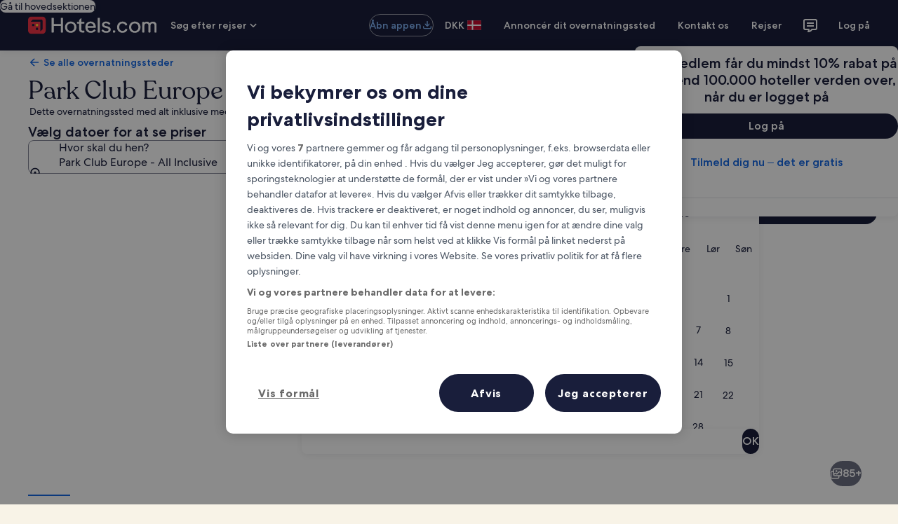

--- FILE ---
content_type: image/svg+xml
request_url: https://a.travel-assets.com/egds/marks/flags/es.svg
body_size: 185
content:
<svg fill="none" xmlns="http://www.w3.org/2000/svg" viewBox="0 0 20 14"><path fill="#FFC400" d="M0 0h20v14H0z"/><path d="M0 0h20v4.063H0V0zM0 9.688h20v4.062H0V9.687z" fill="#C60B1E"/><path fill-rule="evenodd" clip-rule="evenodd" d="M6.102 7.076a.667.667 0 01.664-.722H7.4c.39 0 .697.333.665.722l-.08.948a.906.906 0 01-1.804 0l-.08-.948z" fill="#C60B1E"/><path d="M5 6.354a.417.417 0 01.833 0v2.083a.417.417 0 11-.833 0V6.354zM8.333 6.354a.417.417 0 01.834 0v2.083a.417.417 0 01-.834 0V6.354zM6.25 5.77c0-.367.298-.666.667-.666h.333c.368 0 .667.299.667.667a.167.167 0 01-.167.166H6.417a.167.167 0 01-.167-.166z" fill="#C60B1E"/><path d="M1 .25h18v-.5H1v.5zM19.75 1v12h.5V1h-.5zM19 13.75H1v.5h18v-.5zM.25 13V1h-.5v12h.5zm.75.75A.75.75 0 01.25 13h-.5c0 .69.56 1.25 1.25 1.25v-.5zM19.75 13a.75.75 0 01-.75.75v.5c.69 0 1.25-.56 1.25-1.25h-.5zM19 .25a.75.75 0 01.75.75h.5c0-.69-.56-1.25-1.25-1.25v.5zM1-.25C.31-.25-.25.31-.25 1h.5A.75.75 0 011 .25v-.5z" fill="#94949E"/></svg>